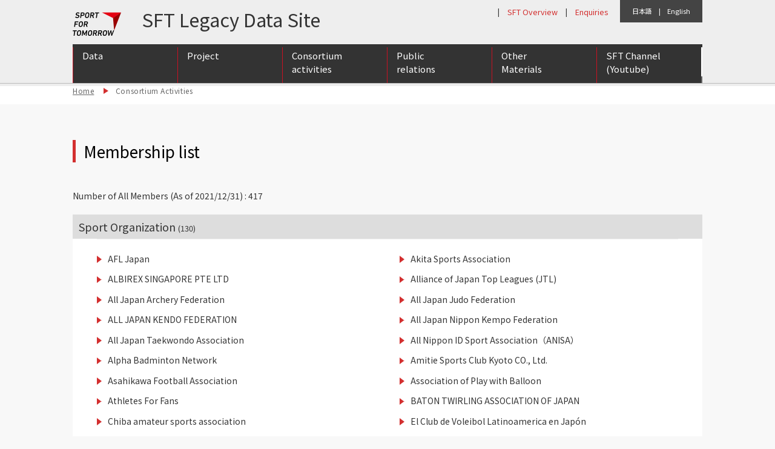

--- FILE ---
content_type: text/css
request_url: https://www.sftlegacy.jpnsport.go.jp/wp/wp-content/themes/sft_legacy1.0/css/common/base.css
body_size: 4564
content:
@charset "utf-8";
/* このファイルはUTF-8のBOMなし(UTF-8N)で保存しています */

/**
 * CSS Information
 * ===============================================================
 *
 * Site URL:  http://
 * File name: base.css
 * Summary:   ベーススタイル
 * Author:    CrEa Inc.
 *
 * -----------------------------------
 *
 * TOC:
 *     =1    html & body
 *     =2    box model styles
 *       =2-1     margin
 *       =2-2     padding
 *       =2-3     box-sizing
 *     =3    text styles
 *     =4    img/video styles
 *     =5    link styles
 *     =6    list styles
 *     =7    heading styles
 *     =8    table styles
 *     =9    other selectors
 *     =10   general styles
 *       =10-1    display
 *       =10-2    position
 *       =10-3    float/align
 *       =10-4    form
 *       =10-5    clearfix
 *
 * ===============================================================
*/

/*@import 'https://fonts.googleapis.com/css?family=Noto+Sans:400,700';*/
/* @import url(https://fonts.googleapis.com/earlyaccess/notosansjp.css); */
@import url('https://fonts.googleapis.com/css?family=Noto+Sans+JP:400,700|Roboto+Condensed:700');

/** =1
 * ========================================
 * html & body
 * ========================================
 */

html {
	height: 100%;
	font-size: 62.5%;  /* 基準10px=1em */
}

body {
	height: 100%;
	/*background: #eee;*/	/*changed*/
	background: #f8f8f8;
	color: #333333;
	font-size: 14px;  /* CSS3未対応ブラウザ対策 */
	font-size: 1.4rem;  /* CSS3単位 実質14px */
	line-height: 1.6;
	font-family: 'Noto Sans JP', Arial, sans-serif;  /* その他 font-family については、 =3 text styles セクションでクラス名で定義 */
	-webkit-tap-highlight-color: transparent;
	-webkit-text-size-adjust: 100%;
	-webkit-font-smoothing: antialiased;
	-moz-osx-font-smoothing: grayscale;
}

	/* -- >>> styles for narrow layout ----- */
	@media all and (max-width: 749px) {
		html {
			font-size: 50%;  /* 基準8px=1em */
		}

		body {
		}
	}

	/* -- >>> styles for wide layout ----- */
	@media all and (min-width: 750px) {
		html {
		}

		body {
		}
	}



/** =2
 * ========================================
 * box model styles
 * ========================================
 */

	/** =2-1
	 * margin
	 * ----------------------------------
	 */

	.mb5 { margin-bottom: 5px; }
	.mb10 { margin-bottom: 10px; }
	.mb15 { margin-bottom: 15px; }
	.mb20 { margin-bottom: 20px; }
	.mb30 { margin-bottom: 30px; }
	.mb40 { margin-bottom: 40px; }
	.mb50 { margin-bottom: 50px; }
	.mb60 { margin-bottom: 60px; }
	.mb70 { margin-bottom: 70px; }
	.mb80 { margin-bottom: 80px; }
	.mb100 { margin-bottom: 100px; }
	.mb120 { margin-bottom: 120px; }
	.mb150 { margin-bottom: 150px; }

	.mb05em { margin-bottom: .5em; }
	.mb10em { margin-bottom: 1.0em; }
	.mb15em { margin-bottom: 1.5em; }
	.mb20em { margin-bottom: 2.0em; }


	/** =2-2
	 * padding
	 * ----------------------------------
	 */

	.pt5 { padding-top: 5px; }
	.pt10 { padding-top: 10px; }
	.pt15 { padding-top: 15px; }
	.pt20 { padding-top: 20px; }
	.pt30 { padding-top: 30px; }
	.pt40 { padding-top: 40px; }
	.pt50 { padding-top: 50px; }
	.pt60 { padding-top: 60px; }
	.pt70 { padding-top: 70px; }
	.pt80 { padding-top: 80px; }
	.pt100 { padding-top: 100px; }
	.pt120 { padding-top: 120px; }
	.pt150 { padding-top: 150px; }

	.pt05em { padding-top: .5em; }
	.pt10em { padding-top: 1.0em; }
	.pt15em { padding-top: 1.5em; }
	.pt20em { padding-top: 2.0em; }


	/** =2-3
	 * box-sizing
	 * ----------------------------------
	 */

	.boderBox {
		-webkit-box-sizing: border-box;
		-moz-box-sizing: border-box;
		-o-box-sizing: border-box;
		-ms-box-sizing: border-box;
		box-sizing: border-box;
	}



/** =3
 * ========================================
 * text styles
 * ========================================
 */

strong, .strong, .fwBold { font-weight: bold; }
.fwNormal { font-weight: normal; }
.fw100 { font-weight: 100; }
.fw300 { font-weight: 300; }
.fw400 { font-weight: 400; }
.fw500 { font-weight: 500; }
.fw700 { font-weight: 700; }
.fw900 { font-weight: 900; }

.sans-serif {
	font-family: 'Noto Sans JP', Arial, sans-serif;
}
.serif {
	font-family: 'Times New Roman', 'Georgia', serif;
}

.fcRed { color: #d95555; }
.fcGreen { color: #59a529; }
.fcBlue { color: #145096; }
.fcWhite { color: #ffffff; }
.fcBlack { color: #000000; }
.fcGray { color: #808080; }

.fs10 { font-size: 10px; font-size: 1.0rem; }
.fs11 { font-size: 11px; font-size: 1.1rem; }
.fs12 { font-size: 12px; font-size: 1.2rem; }
.fs13 { font-size: 13px; font-size: 1.3rem; }
.fs14 { font-size: 14px; font-size: 1.4rem; }
.fs15 { font-size: 15px; font-size: 1.5rem; }
.fs16 { font-size: 16px; font-size: 1.6rem; }
.fs18 { font-size: 18px; font-size: 1.8rem; }
.fs20 { font-size: 20px; font-size: 2.0rem; }
.fs22 { font-size: 22px; font-size: 2.2rem; }
.fs24 { font-size: 24px; font-size: 2.4rem; }
.fs26 { font-size: 26px; font-size: 2.6rem; }
.fs28 { font-size: 28px; font-size: 2.8rem; }
.fs30 { font-size: 30px; font-size: 3.0rem; }
.fs40 { font-size: 40px; font-size: 4.0rem; }
.fs60 { font-size: 60px; font-size: 6.0rem; }

.fs50per { font-size: 50%; }
.fs60per { font-size: 60%; }
.fs70per { font-size: 70%; }
.fs80per { font-size: 80%; }
.fs90per { font-size: 90%; }
.fs110per { font-size: 110%; }
.fs120per { font-size: 120%; }
.fs130per { font-size: 130%; }
.fs140per { font-size: 140%; }
.fs150per { font-size: 150%; }

.lh10 { line-height: 1.0; }
.lh12 { line-height: 1.2; }
.lh14 { line-height: 1.4; }
.lh16 { line-height: 1.6; }
.lh18 { line-height: 1.8; }
.lh20 { line-height: 2.0; }

.ls05 { letter-spacing: .05em; }
.ls10 { letter-spacing: .1em; }
.ls20 { letter-spacing: .2em; }
.ls-05 { letter-spacing: -.05em; }
.ls-10 { letter-spacing: -.1em; }
.ls-15 { letter-spacing: -.15em; }
.ls-20 { letter-spacing: -.2em; }
.ls-30 { letter-spacing: -.3em; }



/** =4
 * ========================================
 * img/video styles
 * ========================================
 */

img,
video {
	height: auto;
	max-width: 100%;
	vertical-align: bottom;
}

.imageReplace {
	/* スコットケラムメソッド */
	text-indent: 100%;
	white-space: nowrap;
	overflow: hidden;
}



/** =5
 * ========================================
 * link styles
 * ========================================
 */

a, a:link, a:visited, a:hover, a:active {
	text-decoration: none;
	/* outline: none; */
}
a {
	color: #027ab4;
}
a:hover {
	color: #1c7baa;
}

a.transition {
	-moz-transition: all 300ms ease-in-out;
	-webkit-transition: all 300ms ease-in-out;
	transition: all 300ms ease-in-out;
}
a.alpha:hover {
	filter: alpha(opacity=40);
	-moz-opacity: 0.40;
	opacity: 0.40;
}
a.underline {
	text-decoration: underline;
}



/** =6
 * ========================================
 * list styles
 * ========================================
 */

ul li {
	list-style-type: none;
}
ol li {
	list-style-type: decimal;
}
ul.disc,
ol {
	padding-left: 1.2em;
}
ul.disc li {
	list-style-type: disc;
}



/** =7
 * ========================================
 * heading styles
 * ========================================
 */

h1, h2, h3, h4, h5, h6 {
	font-weight: bold;
}



/** =8
 * ========================================
 * table styles
 * ========================================
 */

table {
	border-collapse: collapse;
	width: 100%;
}

th {
	font-weight: bold;
}



/** =9
 * ========================================
 * other selectors
 * ========================================
 */

hr {
	clear: both;
}
hr.dot {
	border-top: 1px #999 dotted;
}



/** =10
 * ========================================
 * general styles
 * ========================================
 */

	/** =10-1
	 * display
	 * ----------------------------------
	 */

	.displayInlineBlock {
		display: inline-block;
	}
	.displayInline {
		display: inline;
	}
	.displayBlock {
		display: block;
	}
	.displayNone {
		display: none;
	}

		/* -- >>> styles for narrow layout ----- */
		@media all and (max-width: 749px) {
			.displayPc {
				display: none;
			}
			.displaySp {
				display: inherit;
			}
		}

		/* -- >>> styles for wide layout ----- */
		@media all and (min-width: 750px) {
			.displayPc {
				display: inherit;
			}
			.displaySp {
				display: none;
			}
		}


	/** =10-2
	 * position
	 * ----------------------------------
	 */

	.posRelative {
		position: relative;
	}
	.posAbsolute {
		position: absolute;
	}
	.posFixed {
		position: fixed;
	}
	.posStatic {
		position: static;
	}


	/** =10-3
	 * float/align
	 * ----------------------------------
	 */

	.floatLeft {
		float: left;
	}
	.floatRight {
		float: right;
	}

	.clearLeft {
		clear: left;
	}
	.clearRight {
		clear: right;
	}
	.clearBoth {
		clear: both;
	}

	.txtLeft {
		text-align: left;
	}
	.txtCenter {
		text-align: center;
	}
	.txtRight {
		text-align: right;
	}

	.verticalTop {
		vertical-align: top;
	}
	.verticalMiddle {
		vertical-align: middle;
	}
	.verticalBottom {
		vertical-align: bottom;
	}


	/** =10-4
	 * form
	 * ----------------------------------
	 */

	.btn {
		cursor: pointer;
	}

	input[type="text"],
	input[type="password"],
	input[type="email"],
	input[type="tel"],
	input[type="url"],
	input[type="search"],
	input.txt,
	textarea {
		width: 100%;
		box-sizing: border-box;
	}


	/** =10-5
	 * clearfix
	 * ----------------------------------
	 */

	/* For modern browsers */
	.clearfix:before,
	.clearfix:after,
	.cf:before,
	.cf:after {
		display: table;
		content: "";
	}

	.clearfix:after,
	.cf:after {
		clear: both;
	}

	/* For IE 6/7 (trigger hasLayout) */
	.clearfix,
	.cf {
		zoom: 1;
	}


/** =11
 * ========================================
 * Materialize.css
 * ========================================
 */

/* Forms
	 ========================================================================== */
/**
 * Known limitation: by default, Chrome and Safari on OS X allow very limited
 * styling of `select`, unless a `border` property is set.
 */
/**
 * 1. Correct color not being inherited.
 *    Known issue: affects color of disabled elements.
 * 2. Correct font properties not being inherited.
 * 3. Address margins set differently in Firefox 4+, Safari, and Chrome.
 */
button,
input,
optgroup,
select,
textarea {
	color: inherit;
	/* 1 */
	font: inherit;
	/* 2 */
	margin: 0;
	/* 3 */
}

/**
 * Address `overflow` set to `hidden` in IE 8/9/10/11.
 */
button {
	overflow: visible;
}

/**
 * Address inconsistent `text-transform` inheritance for `button` and `select`.
 * All other form control elements do not inherit `text-transform` values.
 * Correct `button` style inheritance in Firefox, IE 8/9/10/11, and Opera.
 * Correct `select` style inheritance in Firefox.
 */
button,
select {
	text-transform: none;
}

/**
 * 1. Avoid the WebKit bug in Android 4.0.* where (2) destroys native `audio`
 *    and `video` controls.
 * 2. Correct inability to style clickable `input` types in iOS.
 * 3. Improve usability and consistency of cursor style between image-type
 *    `input` and others.
 */
button,
html input[type="button"],
input[type="reset"],
input[type="submit"] {
	-webkit-appearance: button;
	/* 2 */
	cursor: pointer;
	/* 3 */
}

/**
 * Re-set default cursor for disabled elements.
 */
button[disabled],
html input[disabled] {
	cursor: default;
}

/**
 * Remove inner padding and border in Firefox 4+.
 */
button::-moz-focus-inner,
input::-moz-focus-inner {
	border: 0;
	padding: 0;
}

/**
 * Address Firefox 4+ setting `line-height` on `input` using `!important` in
 * the UA stylesheet.
 */
input {
	line-height: normal;
}

/**
 * It's recommended that you don't attempt to style these elements.
 * Firefox's implementation doesn't respect box-sizing, padding, or width.
 *
 * 1. Address box sizing set to `content-box` in IE 8/9/10.
 * 2. Remove excess padding in IE 8/9/10.
 */
input[type="checkbox"],
input[type="radio"] {
	box-sizing: border-box;
	/* 1 */
	padding: 0;
	/* 2 */
}


/* Radio Buttons
	 ========================================================================== */
[type="radio"]:not(:checked),
[type="radio"]:checked {
	/*position: absolute;
	left: -9999px;
	opacity: 0;*/
	display: none;
}

[type="radio"]:not(:checked) + label,
[type="radio"]:checked + label {
	position: relative;
	padding-left: 22px;/*padding-left: 35px;*/
	cursor: pointer;
	display: inline-block;
	height: 25px;
	line-height: 20px;/*line-height: 25px;*/
	font-size: 1.3rem;/*font-size: 1rem;*/
	transition: .28s ease;
	/* webkit (konqueror) browsers */
	-webkit-user-select: none;
		 -moz-user-select: none;
			-ms-user-select: none;
					user-select: none;
}

	/* -- >>> styles for narrow layout ----- */
	@media all and (max-width: 749px) {
		[type="radio"]:not(:checked) + label,
		[type="radio"]:checked + label {
			padding-left: 20px;
			height: 20px;
			line-height: 20px;
		}
	}

[type="radio"] + label:before,
[type="radio"] + label:after {
	content: '';
	position: absolute;
	left: 0;
	top: 0;
	margin: 4px;
	/*width: 16px;
	height: 16px;*/
	width: 13px;
	height: 13px;
	z-index: 0;
	transition: .28s ease;
}

	/* -- >>> styles for narrow layout ----- */
	@media all and (max-width: 749px) {
		[type="radio"] + label:before,
		[type="radio"] + label:after {
			width: 10px;
			height: 10px;
		}
	}

/* Unchecked styles */
[type="radio"]:not(:checked) + label:before,
[type="radio"]:not(:checked) + label:after,
[type="radio"]:checked + label:before,
[type="radio"]:checked + label:after {
	border-radius: 50%;
}

[type="radio"]:not(:checked) + label:before,
[type="radio"]:not(:checked) + label:after {
	border: 2px solid #5a5a5a;
}

[type="radio"]:not(:checked) + label:after {
	z-index: -1;
	-webkit-transform: scale(0);
					transform: scale(0);
}

/* Checked styles */
[type="radio"]:checked + label:before {
	border: 2px solid transparent;
}

[type="radio"]:checked + label:after {
	border: 2px solid #26a69a;
}

[type="radio"]:checked + label:after {
	background-color: #26a69a;
	z-index: 0;
}

[type="radio"]:checked + label:after {
	-webkit-transform: scale(1.02);
					transform: scale(1.02);
}

/* Disabled style */
[type="radio"]:disabled:not(:checked) + label:before,
[type="radio"]:disabled:checked + label:before {
	background-color: transparent;
	border-color: rgba(0, 0, 0, 0.26);
}

[type="radio"]:disabled + label {
	color: rgba(0, 0, 0, 0.26);
}

[type="radio"]:disabled:not(:checked) + label:before {
	border-color: rgba(0, 0, 0, 0.26);
}

[type="radio"]:disabled:checked + label:after {
	background-color: rgba(0, 0, 0, 0.26);
	border-color: #BDBDBD;
}

/* Checkboxes
	 ========================================================================== */
/* CUSTOM CSS CHECKBOXES */

/* Remove default checkbox */
[type="checkbox"]:not(:checked),
[type="checkbox"]:checked {
	/*position: absolute;
	left: -9999px;
	opacity: 0;*/
	display: none;
}

[type="checkbox"] {
	/* checkbox aspect */
}

[type="checkbox"] + label {
	position: relative;
	padding-left: 35px;
	cursor: pointer;
	display: inline-block;
	height: 25px;
	line-height: 25px;
	font-size: 1rem;
	-webkit-user-select: none;
	/* webkit (safari, chrome) browsers */
	-moz-user-select: none;
	/* mozilla browsers */
	-khtml-user-select: none;
	/* webkit (konqueror) browsers */
	-ms-user-select: none;
	/* IE10+ */
}

[type="checkbox"] + label:before,
[type="checkbox"]:not(.filled-in) + label:after {
	content: '';
	position: absolute;
	top: 0;
	left: 0;
	width: 18px;
	height: 18px;
	z-index: 0;
	border: 2px solid #5a5a5a;
	border-radius: 1px;
	margin-top: 2px;
	transition: .2s;
}

[type="checkbox"]:not(.filled-in) + label:after {
	border: 0;
	-webkit-transform: scale(0);
					transform: scale(0);
}

[type="checkbox"]:not(:checked):disabled + label:before {
	border: none;
	background-color: rgba(0, 0, 0, 0.26);
}

[type="checkbox"].tabbed:focus + label:after {
	-webkit-transform: scale(1);
					transform: scale(1);
	border: 0;
	border-radius: 50%;
	box-shadow: 0 0 0 10px rgba(0, 0, 0, 0.1);
	background-color: rgba(0, 0, 0, 0.1);
}

[type="checkbox"]:checked + label:before {
	top: -4px;
	left: -5px;
	width: 12px;
	height: 22px;
	border-top: 2px solid transparent;
	border-left: 2px solid transparent;
	border-right: 2px solid #26a69a;
	border-bottom: 2px solid #26a69a;
	-webkit-transform: rotate(40deg);
					transform: rotate(40deg);
	-webkit-backface-visibility: hidden;
					backface-visibility: hidden;
	-webkit-transform-origin: 100% 100%;
					transform-origin: 100% 100%;
}

[type="checkbox"]:checked:disabled + label:before {
	border-right: 2px solid rgba(0, 0, 0, 0.26);
	border-bottom: 2px solid rgba(0, 0, 0, 0.26);
}

/* Indeterminate checkbox */
[type="checkbox"]:indeterminate + label:before {
	top: -11px;
	left: -12px;
	width: 10px;
	height: 22px;
	border-top: none;
	border-left: none;
	border-right: 2px solid #26a69a;
	border-bottom: none;
	-webkit-transform: rotate(90deg);
					transform: rotate(90deg);
	-webkit-backface-visibility: hidden;
					backface-visibility: hidden;
	-webkit-transform-origin: 100% 100%;
					transform-origin: 100% 100%;
}

[type="checkbox"]:indeterminate:disabled + label:before {
	border-right: 2px solid rgba(0, 0, 0, 0.26);
	background-color: transparent;
}

[type="checkbox"].filled-in + label:after {
	border-radius: 2px;
}

[type="checkbox"].filled-in + label:before,
[type="checkbox"].filled-in + label:after {
	content: '';
	left: 0;
	position: absolute;
	/* .1s delay is for check animation */
	transition: border .25s, background-color .25s, width .20s .1s, height .20s .1s, top .20s .1s, left .20s .1s;
	z-index: 1;
}

[type="checkbox"].filled-in:not(:checked) + label:before {
	width: 0;
	height: 0;
	border: 3px solid transparent;
	left: 6px;
	top: 10px;
	-webkit-transform: rotateZ(37deg);
	transform: rotateZ(37deg);
	-webkit-transform-origin: 20% 40%;
	transform-origin: 100% 100%;
}

[type="checkbox"].filled-in:not(:checked) + label:after {
	height: 20px;
	width: 20px;
	background-color: transparent;
	border: 2px solid #5a5a5a;
	top: 0px;
	z-index: 0;
}

[type="checkbox"].filled-in:checked + label:before {
	top: 0;
	left: 1px;
	width: 8px;
	height: 13px;
	border-top: 2px solid transparent;
	border-left: 2px solid transparent;
	border-right: 2px solid #fff;
	border-bottom: 2px solid #fff;
	-webkit-transform: rotateZ(37deg);
	transform: rotateZ(37deg);
	-webkit-transform-origin: 100% 100%;
	transform-origin: 100% 100%;
}

[type="checkbox"].filled-in:checked + label:after {
	top: 0;
	width: 20px;
	height: 20px;
	border: 2px solid #26a69a;
	background-color: #26a69a;
	z-index: 0;
}

[type="checkbox"].filled-in.tabbed:focus + label:after {
	border-radius: 2px;
	border-color: #5a5a5a;
	background-color: rgba(0, 0, 0, 0.1);
}

[type="checkbox"].filled-in.tabbed:checked:focus + label:after {
	border-radius: 2px;
	background-color: #26a69a;
	border-color: #26a69a;
}

[type="checkbox"].filled-in:disabled:not(:checked) + label:before {
	background-color: transparent;
	border: 2px solid transparent;
}

[type="checkbox"].filled-in:disabled:not(:checked) + label:after {
	border-color: transparent;
	background-color: #BDBDBD;
}

[type="checkbox"].filled-in:disabled:checked + label:before {
	background-color: transparent;
}

[type="checkbox"].filled-in:disabled:checked + label:after {
	background-color: #BDBDBD;
	border-color: #BDBDBD;
}


--- FILE ---
content_type: text/css
request_url: https://www.sftlegacy.jpnsport.go.jp/wp/wp-content/themes/sft_legacy1.0/css/common/layout_additional.css
body_size: 253
content:
/*
各所レイアウト用
追加した
*/

@charset "UTF-8";

/* -- >>> 事業情報の3つのタブ用 ----- */
@media screen and (max-width: 749px) {
	.report_main_category_tab {
		margin:10px 0px 0 0;
		padding:10px 8px;
		width:96%;
		font-size:14px;
	}
}
@media screen and (min-width: 750px) {
	.report_main_category_tab {
		float:left;
		margin:10px 10px 0 0;
		padding:10px 8px;
		font-size:15px;
		  text-indent: -1.2em;
		  padding-left: 2.2em;
	}

	.report_main_category_tab.tab1 {
		width:260px;
	}
	.report_main_category_tab.tab2 {
		width:240px;
	}
	.report_main_category_tab.tab3 {
		width:350px;
		margin:10px 0px 0 0;
	}
}

/* -- >>> 事業情報のインデックスの付加情報表示枠 ----- */
@media screen and (max-width: 749px) {
	.report_list_additional_info {
		clear:both;
		width:90%;
		margin:-5px 0px 0 10px;
		padding:3px 10px 4px 7px;
		background:#888;
		color:#fff;
		font-size:0.9em;
		text-align:left;
	}
}
@media screen and (min-width: 750px) {
	.report_list_additional_info {
		clear:both;
		width:93%;
		margin:-5px 0px 0 20px;
		padding:3px 10px 4px 7px;
		background:#888;
		color:#fff;
		font-size:0.86em;
		text-align:left;
	}
}



--- FILE ---
content_type: text/css
request_url: https://www.sftlegacy.jpnsport.go.jp/wp/wp-content/themes/sft_legacy1.0/css/default/contents.css
body_size: 423
content:
@charset "utf-8";
/* このファイルはUTF-8のBOMなし(UTF-8N)で保存しています */

/**
 * CSS Information
 * ===============================================================
 *
 * Site URL:  http://
 * File name: contents.css
 * Summary:   ページ・コンテンツごとの固有スタイル
 * Author:    CrEa., Inc.
 *
 * -----------------------------------
 *
 * TOC:
 *     =1    home
 *     =2    about
 *     =3    news
 *     =4    report
 *     =5    supporter
 *     =6    member
 *     =7    inquiry
 *
 * ===============================================================
*/


/** =1
 * ========================================
 * home
 * ========================================
 */

	/*
	 * articleIndexAbout
	 * ----------------------------------
	 */

		/* [ boxAboutPoint ]
		------------------------------ */

		.boxAboutPoint .aboutPointTitle {
			padding: .6em 1.0em;
			font-size: 17px;
			font-size: 1.7rem;
			line-height: 1.4;
		}


/** =2
 * ========================================
 * about
 * ========================================
 */

	/*
	 * articleAbout
	 * ----------------------------------
	 */

		/* [ about02 ]
		------------------------------ */

			/* -- >>> styles for narrow layout ----- */
			@media screen and (max-width: 749px) {
				.boxActivitiesSummary {
					margin-bottom: 0;
					padding-bottom: 0;
					border-bottom: none;
				}
				.boxActivitiesCase .textSummary {
					margin-bottom: 1.5em;
					padding-bottom: 1.5em;
					border-bottom: 1px solid #eee;
					line-height: 1.4;
				}
			}
			/* -- >>> styles for wide layout ----- */
			@media screen and (min-width: 750px) {
				.boxActivitiesCase .textSummary {
					margin-bottom: 1.5em;
				}
			}

		/* [ about04 ]
		------------------------------ */

			/* -- >>> styles for narrow layout ----- */
			@media screen and (max-width: 749px) {
			}
			/* -- >>> styles for wide layout ----- */
			@media screen and (min-width: 750px) {
				.tableConsortium th.bgRed {
					height: 170px;
				}
			}
